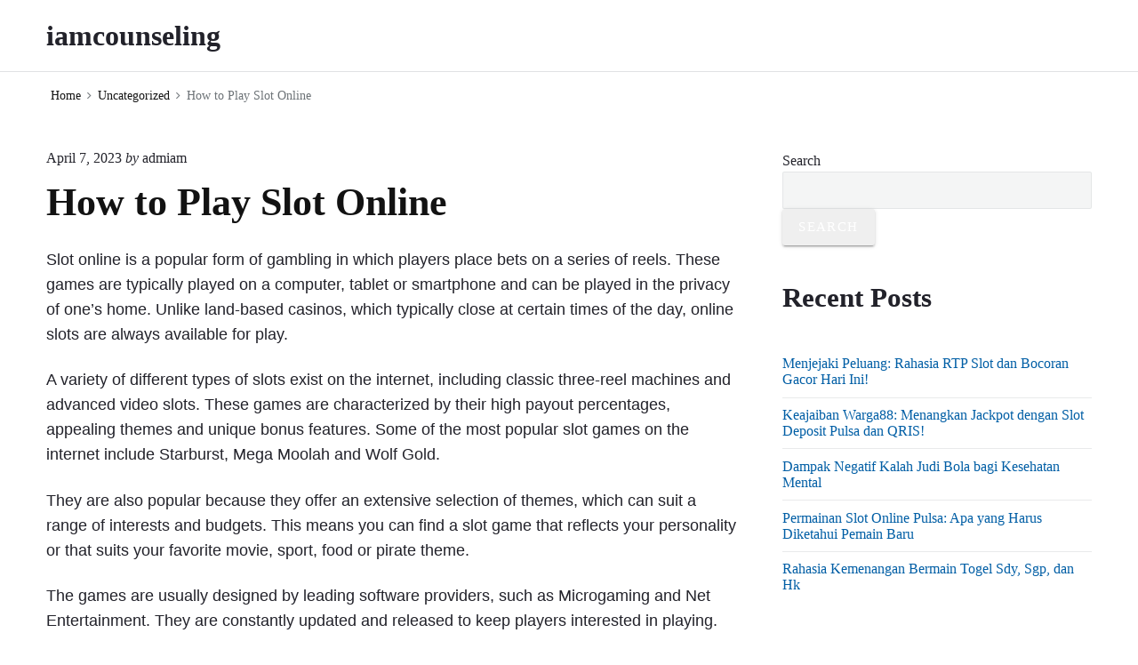

--- FILE ---
content_type: text/css
request_url: https://iamcounseling.org/wp-content/plugins/wp-automatic-plugin-for-wordpress/css/admin-dashboard_ver-1.0.0.css
body_size: 1155
content:
body.post-new-php.post-type-wp_automatic .wp-heading-inline, 
.wp-automatic-heading-hide {
    display: none !important;
}
a {
	text-decoration: none !important;
}	
h1, h2, h3, h4, h5, h6, p {
	font-family: "Segoe UI", Roboto, Oxygen-Sans, Ubuntu, Cantarell, "Helvetica Neue", sans-serif;
}	
.wp-automatic-header {
    background: white;
    max-width: 80%;
    text-align: center;
    margin-left: auto;
    margin-right: auto;
    border-radius: 10px;
    display: flex;
    -webkit-box-pack: center;
    justify-content: center;
    padding-top: 20px;
    padding-bottom: 20px;
    margin-bottom: 30px;
    -webkit-box-shadow: rgb(100 100 111 / 20%) 0px 7px 29px 0px;
    box-shadow: rgb(100 100 111 / 20%) 0px 7px 29px 0px;
}
.wp-automatic-nav {
    display: -webkit-box;
    display: -ms-flexbox;
    display: flex;
    -ms-flex-wrap: wrap;
    flex-wrap: wrap;
    font-size: 14px;
}
.wp-automatic-nav-link {
    padding: 12px 24px;
    margin-right: 8px;
    -webkit-transition: 0.5s all ease;
    -o-transition: 0.5s all ease;
    transition: 0.5s all ease;
    border-radius: 24px;
    text-decoration: none;
	font-family: "Segoe UI", Roboto, Oxygen-Sans, Ubuntu, Cantarell, "Helvetica Neue", sans-serif;
	font-size: 17px;
    font-weight: 500;
    color: #041137;
}
.wp-automatic-nav-link.active {
    background-color: #4c86e8;
    color: #ffffff;
    -webkit-transition: 0.5s all ease;
    -o-transition: 0.5s all ease;
    transition: 0.5s all ease;
    text-decoration: none !important;
    outline: none !important;
}
.wp-automatic-nav-link:hover {
    background-color: #4c86e8;
    color: #ffffff;
}
h1.wp-automatic-heading, span.wp-automatic-heading {
    text-align: center;
    color: #041137;
    margin: 40px 0;
    font-size: 30px;
    font-weight: bold;
	display: block;
}
.wp_automatic_page_license-automatic-plugin-for-wordpress .wp-automatic-heading {
	margin-top: 0;
}	
.license-container {
    display: block;
    text-align: center;
}
.license-container > div {
    display: inline-block;
    margin: 0 auto;
    vertical-align: top;
	float: none !important;
	-webkit-transition: 0.8s all ease;
    -o-transition: 0.8s all ease;
    transition: 0.8s all ease;
}
.license-container > div:hover {
    box-shadow: rgb(17 12 46 / 15%) 0px 48px 100px !important;
	-webkit-box-shadow: rgb(17 12 46 / 15%) 0px 48px 100px !important;
}
.license-container table {
    text-align: left;
}
.wp_automatic_page_license-automatic-plugin-for-wordpress .wrap {
	background: #f9f9f9;
    padding: 40px 40px;
}
.narrow {
    background: #ffffff;
    padding: 40px;
    border-radius: 10px;
    -webkit-box-shadow: rgb(0 0 0 / 16%) 0px 1px 4px;
    box-shadow: rgb(0 0 0 / 16%) 0px 1px 4px;
}	
.narrow p {
    font-size: 15px;
    font-weight: 500;
}
.wp_automatic_page_gm_log .wrap > form {
    background: #f9f9f9;
    padding: 40px 40px;
    border-radius: 10px;
    -webkit-box-shadow: rgb(0 0 0 / 16%) 0px 1px 4px;
    box-shadow: rgb(0 0 0 / 16%) 0px 1px 4px;
}
tr.posted {
    background: #adffaf;
}
tr.cron-processing-campaign {
    background: #fff2bf;
}
tr.cron-job-triggered {
    background: #dbf6ec;
}
.wp_automatic_page_license-automatic-plugin-for-wordpress .button-primary, .wp_automatic_page_import-camps .button-primary {
    line-height: 1;
    border-radius: 24px;
    font-size: 14px;
    font-weight: 500;
	padding: 12px 24px;
    background: #ffffff;
    border-color: #4c86e8;
	color: #4c86e8;
	margin: 10px 0;
}
.license-container > div .button-primary {
	-webkit-transition: 0.8s all ease;
    -o-transition: 0.8s all ease;
    transition: 0.8s all ease;
}
.license-container > div:hover .button-primary {
    background: #4c86e8;
    border-color: #4c86e8;
	color: #ffffff;
}
.submit-log.button-secondary {
    line-height: 1;
    border-radius: 24px;
    font-size: 14px;
    font-weight: 500;
	padding: 12px 24px;
    background: #ffffff;
    border-color: #4c86e8;
	color: #4c86e8;
	margin: 10px 0;
	-webkit-transition: 0.8s all ease;
    -o-transition: 0.8s all ease;
    transition: 0.8s all ease;
	vertical-align: middle;
}
.wp-core-ui .button-secondary:hover {
    background: #4c86e8;
    border-color: #4c86e8;
	color: #ffffff;
}
.wp-list-table {
    padding: 40px 0;
    border-radius: 10px;
}
h1.wp-heading-inline {
    font-size: 24px;
    font-weight: 500;
    margin-right: 10px;
}

/* Openai Custom icon font */
@font-face {
  font-family: 'icomoon';
  src:  url('https://iamcounseling.org/wp-content/plugins/wp-automatic-plugin-for-wordpress/css/fonts/icomoon.eot?nn7wr8');
  src:  url('https://iamcounseling.org/wp-content/plugins/wp-automatic-plugin-for-wordpress/css/fonts/icomoon.eot?nn7wr8#iefix') format('embedded-opentype'),
    url('https://iamcounseling.org/wp-content/plugins/wp-automatic-plugin-for-wordpress/css/fonts/icomoon.ttf?nn7wr8') format('truetype'),
    url('https://iamcounseling.org/wp-content/plugins/wp-automatic-plugin-for-wordpress/css/fonts/icomoon.woff?nn7wr8') format('woff'),
    url('https://iamcounseling.org/wp-content/plugins/wp-automatic-plugin-for-wordpress/css/fonts/icomoon.svg?nn7wr8#icomoon') format('svg');
  font-weight: normal;
  font-style: normal;
  font-display: block;
}

[class^="icon-"], [class*=" icon-"] {
  /* use !important to prevent issues with browser extensions that change fonts */
  font-family: 'icomoon' !important;
  speak: never;
  font-style: normal;
  font-weight: normal;
  font-variant: normal;
  text-transform: none;
  line-height: 1;

  /* Better Font Rendering =========== */
  -webkit-font-smoothing: antialiased;
  -moz-osx-font-smoothing: grayscale;
}

.icon-openai:before {
  content: "\e900";
}
/*option.iconmoon-font {
	font-family: 'icomoon';
}*/
img.bulk-export-loader {
    max-height: 16px;
    vertical-align: middle;
    display: none;
}
img.bulk-export-loader.active {
	display: inline-block;
}

--- FILE ---
content_type: text/javascript
request_url: https://iamcounseling.org/wp-content/plugins/wp-automatic-plugin-for-wordpress/js/custom-front_ver-1.0.js
body_size: -15
content:
jQuery(document).ready(function(){
	
	var attrName = 'data-a-src' ;
	if(jQuery('.wp_automatic_gallery').attr('data-a-src') == undefined) attrName = 'src'; 
	
	var wp_automatic_main_scr = jQuery('.wp_automatic_gallery:first-child').attr(attrName);
	 
	jQuery('.wp_automatic_gallery:first-child').before('<div class="wp_automatic_gallery_wrap"><div style="background-image:url(\'' + wp_automatic_main_scr +'\')" class="wp_automatic_gallery_main" ></div><div class="clear"></div></div>');
	
	
	jQuery('.wp_automatic_gallery').each(function(){
		
		jQuery('.wp_automatic_gallery_wrap').append('<div class="wp_automatic_gallery_btn" style="background-image:url(\''+ jQuery(this).attr( attrName ) + '\')" ></div>');
		jQuery(this).remove();
	});
	
	
	jQuery('.wp_automatic_gallery_btn:last').after('<div style="clear:both"></div><br>');
	
 	
	
	jQuery('.wp_automatic_gallery_btn').click(function(){
	  
	  jQuery('.wp_automatic_gallery_main').css('background-image', jQuery(this).css('background-image')  );
	  
	});



});